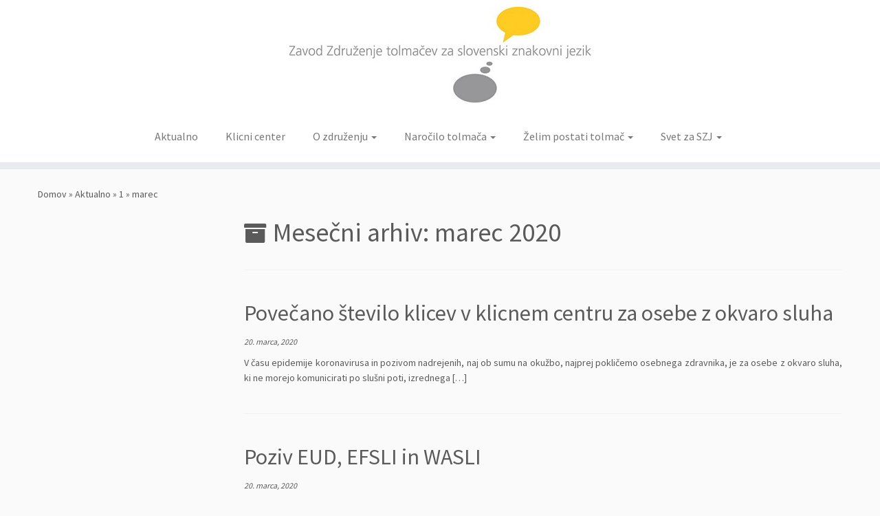

--- FILE ---
content_type: text/html; charset=UTF-8
request_url: https://www.tolmaci.si/2020/03/
body_size: 50347
content:
<!DOCTYPE html>
<!--[if IE 7]>
<html class="ie ie7 no-js" lang="sl-SI">
<![endif]-->
<!--[if IE 8]>
<html class="ie ie8 no-js" lang="sl-SI">
<![endif]-->
<!--[if !(IE 7) | !(IE 8)  ]><!-->
<html class="no-js" lang="sl-SI">
<!--<![endif]-->
	<head>
		<meta charset="UTF-8" />
		<meta http-equiv="X-UA-Compatible" content="IE=EDGE" />
		<meta name="viewport" content="width=device-width, initial-scale=1.0" />
        <link rel="profile"  href="https://gmpg.org/xfn/11" />
		<link rel="pingback" href="https://www.tolmaci.si/xmlrpc.php" />
		<script>(function(html){html.className = html.className.replace(/\bno-js\b/,'js')})(document.documentElement);</script>
<title>marec 2020 &#8211; ZZTSZJ</title>
<meta name='robots' content='max-image-preview:large' />
	<style>img:is([sizes="auto" i], [sizes^="auto," i]) { contain-intrinsic-size: 3000px 1500px }</style>
	<link rel='dns-prefetch' href='//ajax.googleapis.com' />
<link rel='dns-prefetch' href='//stats.wp.com' />
<link rel='dns-prefetch' href='//fonts.googleapis.com' />
<link rel="alternate" type="application/rss+xml" title="ZZTSZJ &raquo; Vir" href="https://www.tolmaci.si/feed/" />
<link rel="alternate" type="application/rss+xml" title="ZZTSZJ &raquo; Vir komentarjev" href="https://www.tolmaci.si/comments/feed/" />
<script type="text/javascript">
/* <![CDATA[ */
window._wpemojiSettings = {"baseUrl":"https:\/\/s.w.org\/images\/core\/emoji\/16.0.1\/72x72\/","ext":".png","svgUrl":"https:\/\/s.w.org\/images\/core\/emoji\/16.0.1\/svg\/","svgExt":".svg","source":{"concatemoji":"https:\/\/www.tolmaci.si\/wp-includes\/js\/wp-emoji-release.min.js?ver=6.8.3"}};
/*! This file is auto-generated */
!function(s,n){var o,i,e;function c(e){try{var t={supportTests:e,timestamp:(new Date).valueOf()};sessionStorage.setItem(o,JSON.stringify(t))}catch(e){}}function p(e,t,n){e.clearRect(0,0,e.canvas.width,e.canvas.height),e.fillText(t,0,0);var t=new Uint32Array(e.getImageData(0,0,e.canvas.width,e.canvas.height).data),a=(e.clearRect(0,0,e.canvas.width,e.canvas.height),e.fillText(n,0,0),new Uint32Array(e.getImageData(0,0,e.canvas.width,e.canvas.height).data));return t.every(function(e,t){return e===a[t]})}function u(e,t){e.clearRect(0,0,e.canvas.width,e.canvas.height),e.fillText(t,0,0);for(var n=e.getImageData(16,16,1,1),a=0;a<n.data.length;a++)if(0!==n.data[a])return!1;return!0}function f(e,t,n,a){switch(t){case"flag":return n(e,"\ud83c\udff3\ufe0f\u200d\u26a7\ufe0f","\ud83c\udff3\ufe0f\u200b\u26a7\ufe0f")?!1:!n(e,"\ud83c\udde8\ud83c\uddf6","\ud83c\udde8\u200b\ud83c\uddf6")&&!n(e,"\ud83c\udff4\udb40\udc67\udb40\udc62\udb40\udc65\udb40\udc6e\udb40\udc67\udb40\udc7f","\ud83c\udff4\u200b\udb40\udc67\u200b\udb40\udc62\u200b\udb40\udc65\u200b\udb40\udc6e\u200b\udb40\udc67\u200b\udb40\udc7f");case"emoji":return!a(e,"\ud83e\udedf")}return!1}function g(e,t,n,a){var r="undefined"!=typeof WorkerGlobalScope&&self instanceof WorkerGlobalScope?new OffscreenCanvas(300,150):s.createElement("canvas"),o=r.getContext("2d",{willReadFrequently:!0}),i=(o.textBaseline="top",o.font="600 32px Arial",{});return e.forEach(function(e){i[e]=t(o,e,n,a)}),i}function t(e){var t=s.createElement("script");t.src=e,t.defer=!0,s.head.appendChild(t)}"undefined"!=typeof Promise&&(o="wpEmojiSettingsSupports",i=["flag","emoji"],n.supports={everything:!0,everythingExceptFlag:!0},e=new Promise(function(e){s.addEventListener("DOMContentLoaded",e,{once:!0})}),new Promise(function(t){var n=function(){try{var e=JSON.parse(sessionStorage.getItem(o));if("object"==typeof e&&"number"==typeof e.timestamp&&(new Date).valueOf()<e.timestamp+604800&&"object"==typeof e.supportTests)return e.supportTests}catch(e){}return null}();if(!n){if("undefined"!=typeof Worker&&"undefined"!=typeof OffscreenCanvas&&"undefined"!=typeof URL&&URL.createObjectURL&&"undefined"!=typeof Blob)try{var e="postMessage("+g.toString()+"("+[JSON.stringify(i),f.toString(),p.toString(),u.toString()].join(",")+"));",a=new Blob([e],{type:"text/javascript"}),r=new Worker(URL.createObjectURL(a),{name:"wpTestEmojiSupports"});return void(r.onmessage=function(e){c(n=e.data),r.terminate(),t(n)})}catch(e){}c(n=g(i,f,p,u))}t(n)}).then(function(e){for(var t in e)n.supports[t]=e[t],n.supports.everything=n.supports.everything&&n.supports[t],"flag"!==t&&(n.supports.everythingExceptFlag=n.supports.everythingExceptFlag&&n.supports[t]);n.supports.everythingExceptFlag=n.supports.everythingExceptFlag&&!n.supports.flag,n.DOMReady=!1,n.readyCallback=function(){n.DOMReady=!0}}).then(function(){return e}).then(function(){var e;n.supports.everything||(n.readyCallback(),(e=n.source||{}).concatemoji?t(e.concatemoji):e.wpemoji&&e.twemoji&&(t(e.twemoji),t(e.wpemoji)))}))}((window,document),window._wpemojiSettings);
/* ]]> */
</script>
<link rel='stylesheet' id='tc-gfonts-css' href='//fonts.googleapis.com/css?family=Source+Sans+Pro%7CSource+Sans+Pro' type='text/css' media='all' />
<style id='wp-emoji-styles-inline-css' type='text/css'>

	img.wp-smiley, img.emoji {
		display: inline !important;
		border: none !important;
		box-shadow: none !important;
		height: 1em !important;
		width: 1em !important;
		margin: 0 0.07em !important;
		vertical-align: -0.1em !important;
		background: none !important;
		padding: 0 !important;
	}
</style>
<link rel='stylesheet' id='wp-block-library-css' href='https://www.tolmaci.si/wp-includes/css/dist/block-library/style.min.css?ver=6.8.3' type='text/css' media='all' />
<style id='classic-theme-styles-inline-css' type='text/css'>
/*! This file is auto-generated */
.wp-block-button__link{color:#fff;background-color:#32373c;border-radius:9999px;box-shadow:none;text-decoration:none;padding:calc(.667em + 2px) calc(1.333em + 2px);font-size:1.125em}.wp-block-file__button{background:#32373c;color:#fff;text-decoration:none}
</style>
<link rel='stylesheet' id='mediaelement-css' href='https://www.tolmaci.si/wp-includes/js/mediaelement/mediaelementplayer-legacy.min.css?ver=4.2.17' type='text/css' media='all' />
<link rel='stylesheet' id='wp-mediaelement-css' href='https://www.tolmaci.si/wp-includes/js/mediaelement/wp-mediaelement.min.css?ver=6.8.3' type='text/css' media='all' />
<style id='jetpack-sharing-buttons-style-inline-css' type='text/css'>
.jetpack-sharing-buttons__services-list{display:flex;flex-direction:row;flex-wrap:wrap;gap:0;list-style-type:none;margin:5px;padding:0}.jetpack-sharing-buttons__services-list.has-small-icon-size{font-size:12px}.jetpack-sharing-buttons__services-list.has-normal-icon-size{font-size:16px}.jetpack-sharing-buttons__services-list.has-large-icon-size{font-size:24px}.jetpack-sharing-buttons__services-list.has-huge-icon-size{font-size:36px}@media print{.jetpack-sharing-buttons__services-list{display:none!important}}.editor-styles-wrapper .wp-block-jetpack-sharing-buttons{gap:0;padding-inline-start:0}ul.jetpack-sharing-buttons__services-list.has-background{padding:1.25em 2.375em}
</style>
<style id='global-styles-inline-css' type='text/css'>
:root{--wp--preset--aspect-ratio--square: 1;--wp--preset--aspect-ratio--4-3: 4/3;--wp--preset--aspect-ratio--3-4: 3/4;--wp--preset--aspect-ratio--3-2: 3/2;--wp--preset--aspect-ratio--2-3: 2/3;--wp--preset--aspect-ratio--16-9: 16/9;--wp--preset--aspect-ratio--9-16: 9/16;--wp--preset--color--black: #000000;--wp--preset--color--cyan-bluish-gray: #abb8c3;--wp--preset--color--white: #ffffff;--wp--preset--color--pale-pink: #f78da7;--wp--preset--color--vivid-red: #cf2e2e;--wp--preset--color--luminous-vivid-orange: #ff6900;--wp--preset--color--luminous-vivid-amber: #fcb900;--wp--preset--color--light-green-cyan: #7bdcb5;--wp--preset--color--vivid-green-cyan: #00d084;--wp--preset--color--pale-cyan-blue: #8ed1fc;--wp--preset--color--vivid-cyan-blue: #0693e3;--wp--preset--color--vivid-purple: #9b51e0;--wp--preset--gradient--vivid-cyan-blue-to-vivid-purple: linear-gradient(135deg,rgba(6,147,227,1) 0%,rgb(155,81,224) 100%);--wp--preset--gradient--light-green-cyan-to-vivid-green-cyan: linear-gradient(135deg,rgb(122,220,180) 0%,rgb(0,208,130) 100%);--wp--preset--gradient--luminous-vivid-amber-to-luminous-vivid-orange: linear-gradient(135deg,rgba(252,185,0,1) 0%,rgba(255,105,0,1) 100%);--wp--preset--gradient--luminous-vivid-orange-to-vivid-red: linear-gradient(135deg,rgba(255,105,0,1) 0%,rgb(207,46,46) 100%);--wp--preset--gradient--very-light-gray-to-cyan-bluish-gray: linear-gradient(135deg,rgb(238,238,238) 0%,rgb(169,184,195) 100%);--wp--preset--gradient--cool-to-warm-spectrum: linear-gradient(135deg,rgb(74,234,220) 0%,rgb(151,120,209) 20%,rgb(207,42,186) 40%,rgb(238,44,130) 60%,rgb(251,105,98) 80%,rgb(254,248,76) 100%);--wp--preset--gradient--blush-light-purple: linear-gradient(135deg,rgb(255,206,236) 0%,rgb(152,150,240) 100%);--wp--preset--gradient--blush-bordeaux: linear-gradient(135deg,rgb(254,205,165) 0%,rgb(254,45,45) 50%,rgb(107,0,62) 100%);--wp--preset--gradient--luminous-dusk: linear-gradient(135deg,rgb(255,203,112) 0%,rgb(199,81,192) 50%,rgb(65,88,208) 100%);--wp--preset--gradient--pale-ocean: linear-gradient(135deg,rgb(255,245,203) 0%,rgb(182,227,212) 50%,rgb(51,167,181) 100%);--wp--preset--gradient--electric-grass: linear-gradient(135deg,rgb(202,248,128) 0%,rgb(113,206,126) 100%);--wp--preset--gradient--midnight: linear-gradient(135deg,rgb(2,3,129) 0%,rgb(40,116,252) 100%);--wp--preset--font-size--small: 13px;--wp--preset--font-size--medium: 20px;--wp--preset--font-size--large: 36px;--wp--preset--font-size--x-large: 42px;--wp--preset--spacing--20: 0.44rem;--wp--preset--spacing--30: 0.67rem;--wp--preset--spacing--40: 1rem;--wp--preset--spacing--50: 1.5rem;--wp--preset--spacing--60: 2.25rem;--wp--preset--spacing--70: 3.38rem;--wp--preset--spacing--80: 5.06rem;--wp--preset--shadow--natural: 6px 6px 9px rgba(0, 0, 0, 0.2);--wp--preset--shadow--deep: 12px 12px 50px rgba(0, 0, 0, 0.4);--wp--preset--shadow--sharp: 6px 6px 0px rgba(0, 0, 0, 0.2);--wp--preset--shadow--outlined: 6px 6px 0px -3px rgba(255, 255, 255, 1), 6px 6px rgba(0, 0, 0, 1);--wp--preset--shadow--crisp: 6px 6px 0px rgba(0, 0, 0, 1);}:where(.is-layout-flex){gap: 0.5em;}:where(.is-layout-grid){gap: 0.5em;}body .is-layout-flex{display: flex;}.is-layout-flex{flex-wrap: wrap;align-items: center;}.is-layout-flex > :is(*, div){margin: 0;}body .is-layout-grid{display: grid;}.is-layout-grid > :is(*, div){margin: 0;}:where(.wp-block-columns.is-layout-flex){gap: 2em;}:where(.wp-block-columns.is-layout-grid){gap: 2em;}:where(.wp-block-post-template.is-layout-flex){gap: 1.25em;}:where(.wp-block-post-template.is-layout-grid){gap: 1.25em;}.has-black-color{color: var(--wp--preset--color--black) !important;}.has-cyan-bluish-gray-color{color: var(--wp--preset--color--cyan-bluish-gray) !important;}.has-white-color{color: var(--wp--preset--color--white) !important;}.has-pale-pink-color{color: var(--wp--preset--color--pale-pink) !important;}.has-vivid-red-color{color: var(--wp--preset--color--vivid-red) !important;}.has-luminous-vivid-orange-color{color: var(--wp--preset--color--luminous-vivid-orange) !important;}.has-luminous-vivid-amber-color{color: var(--wp--preset--color--luminous-vivid-amber) !important;}.has-light-green-cyan-color{color: var(--wp--preset--color--light-green-cyan) !important;}.has-vivid-green-cyan-color{color: var(--wp--preset--color--vivid-green-cyan) !important;}.has-pale-cyan-blue-color{color: var(--wp--preset--color--pale-cyan-blue) !important;}.has-vivid-cyan-blue-color{color: var(--wp--preset--color--vivid-cyan-blue) !important;}.has-vivid-purple-color{color: var(--wp--preset--color--vivid-purple) !important;}.has-black-background-color{background-color: var(--wp--preset--color--black) !important;}.has-cyan-bluish-gray-background-color{background-color: var(--wp--preset--color--cyan-bluish-gray) !important;}.has-white-background-color{background-color: var(--wp--preset--color--white) !important;}.has-pale-pink-background-color{background-color: var(--wp--preset--color--pale-pink) !important;}.has-vivid-red-background-color{background-color: var(--wp--preset--color--vivid-red) !important;}.has-luminous-vivid-orange-background-color{background-color: var(--wp--preset--color--luminous-vivid-orange) !important;}.has-luminous-vivid-amber-background-color{background-color: var(--wp--preset--color--luminous-vivid-amber) !important;}.has-light-green-cyan-background-color{background-color: var(--wp--preset--color--light-green-cyan) !important;}.has-vivid-green-cyan-background-color{background-color: var(--wp--preset--color--vivid-green-cyan) !important;}.has-pale-cyan-blue-background-color{background-color: var(--wp--preset--color--pale-cyan-blue) !important;}.has-vivid-cyan-blue-background-color{background-color: var(--wp--preset--color--vivid-cyan-blue) !important;}.has-vivid-purple-background-color{background-color: var(--wp--preset--color--vivid-purple) !important;}.has-black-border-color{border-color: var(--wp--preset--color--black) !important;}.has-cyan-bluish-gray-border-color{border-color: var(--wp--preset--color--cyan-bluish-gray) !important;}.has-white-border-color{border-color: var(--wp--preset--color--white) !important;}.has-pale-pink-border-color{border-color: var(--wp--preset--color--pale-pink) !important;}.has-vivid-red-border-color{border-color: var(--wp--preset--color--vivid-red) !important;}.has-luminous-vivid-orange-border-color{border-color: var(--wp--preset--color--luminous-vivid-orange) !important;}.has-luminous-vivid-amber-border-color{border-color: var(--wp--preset--color--luminous-vivid-amber) !important;}.has-light-green-cyan-border-color{border-color: var(--wp--preset--color--light-green-cyan) !important;}.has-vivid-green-cyan-border-color{border-color: var(--wp--preset--color--vivid-green-cyan) !important;}.has-pale-cyan-blue-border-color{border-color: var(--wp--preset--color--pale-cyan-blue) !important;}.has-vivid-cyan-blue-border-color{border-color: var(--wp--preset--color--vivid-cyan-blue) !important;}.has-vivid-purple-border-color{border-color: var(--wp--preset--color--vivid-purple) !important;}.has-vivid-cyan-blue-to-vivid-purple-gradient-background{background: var(--wp--preset--gradient--vivid-cyan-blue-to-vivid-purple) !important;}.has-light-green-cyan-to-vivid-green-cyan-gradient-background{background: var(--wp--preset--gradient--light-green-cyan-to-vivid-green-cyan) !important;}.has-luminous-vivid-amber-to-luminous-vivid-orange-gradient-background{background: var(--wp--preset--gradient--luminous-vivid-amber-to-luminous-vivid-orange) !important;}.has-luminous-vivid-orange-to-vivid-red-gradient-background{background: var(--wp--preset--gradient--luminous-vivid-orange-to-vivid-red) !important;}.has-very-light-gray-to-cyan-bluish-gray-gradient-background{background: var(--wp--preset--gradient--very-light-gray-to-cyan-bluish-gray) !important;}.has-cool-to-warm-spectrum-gradient-background{background: var(--wp--preset--gradient--cool-to-warm-spectrum) !important;}.has-blush-light-purple-gradient-background{background: var(--wp--preset--gradient--blush-light-purple) !important;}.has-blush-bordeaux-gradient-background{background: var(--wp--preset--gradient--blush-bordeaux) !important;}.has-luminous-dusk-gradient-background{background: var(--wp--preset--gradient--luminous-dusk) !important;}.has-pale-ocean-gradient-background{background: var(--wp--preset--gradient--pale-ocean) !important;}.has-electric-grass-gradient-background{background: var(--wp--preset--gradient--electric-grass) !important;}.has-midnight-gradient-background{background: var(--wp--preset--gradient--midnight) !important;}.has-small-font-size{font-size: var(--wp--preset--font-size--small) !important;}.has-medium-font-size{font-size: var(--wp--preset--font-size--medium) !important;}.has-large-font-size{font-size: var(--wp--preset--font-size--large) !important;}.has-x-large-font-size{font-size: var(--wp--preset--font-size--x-large) !important;}
:where(.wp-block-post-template.is-layout-flex){gap: 1.25em;}:where(.wp-block-post-template.is-layout-grid){gap: 1.25em;}
:where(.wp-block-columns.is-layout-flex){gap: 2em;}:where(.wp-block-columns.is-layout-grid){gap: 2em;}
:root :where(.wp-block-pullquote){font-size: 1.5em;line-height: 1.6;}
</style>
<link rel='stylesheet' id='contact-form-7-css' href='https://www.tolmaci.si/wp-content/plugins/contact-form-7/includes/css/styles.css?ver=6.1.4' type='text/css' media='all' />
<link rel='stylesheet' id='jquery-ui-theme-css' href='https://ajax.googleapis.com/ajax/libs/jqueryui/1.11.4/themes/smoothness/jquery-ui.min.css?ver=1.11.4' type='text/css' media='all' />
<link rel='stylesheet' id='jquery-ui-timepicker-css' href='https://www.tolmaci.si/wp-content/plugins/contact-form-7-datepicker/js/jquery-ui-timepicker/jquery-ui-timepicker-addon.min.css?ver=6.8.3' type='text/css' media='all' />
<link rel='stylesheet' id='collapscore-css-css' href='https://www.tolmaci.si/wp-content/plugins/jquery-collapse-o-matic/css/core_style.css?ver=1.0' type='text/css' media='all' />
<style id='collapscore-css-inline-css' type='text/css'>
.collapseomatic {
color: black !important;
font-family: 'Source Sans Pro';
font-size: 16px;
}
code .collapseomatic{

 border: 1px solid #FAFAFA;
 background-color:#FAFAFA;
-webkit-border-radius: 0px;
-moz-border-radius: 0px;
border-radius: 0px;

}
</style>
<link rel='stylesheet' id='collapseomatic-css-css' href='https://www.tolmaci.si/wp-content/plugins/jquery-collapse-o-matic/css/light_style.css?ver=1.6' type='text/css' media='all' />
<link rel='stylesheet' id='customizr-fa-css' href='https://www.tolmaci.si/wp-content/themes/customizr/assets/shared/fonts/fa/css/fontawesome-all.min.css?ver=4.4.21' type='text/css' media='all' />
<link rel='stylesheet' id='customizr-common-css' href='https://www.tolmaci.si/wp-content/themes/customizr/inc/assets/css/tc_common.min.css?ver=4.4.21' type='text/css' media='all' />
<link rel='stylesheet' id='customizr-skin-css' href='https://www.tolmaci.si/wp-content/themes/customizr/inc/assets/css/grey.min.css?ver=4.4.21' type='text/css' media='all' />
<style id='customizr-skin-inline-css' type='text/css'>

                  .site-title,.site-description,h1,h2,h3,.tc-dropcap {
                    font-family : 'Source Sans Pro';
                    font-weight : inherit;
                  }

                  body,.navbar .nav>li>a {
                    font-family : 'Source Sans Pro';
                    font-weight : inherit;
                  }
table { border-collapse: separate; }
                           body table { border-collapse: collapse; }
                          
.social-links .social-icon:before { content: none } 
header.tc-header {border-top: none;}

.site-logo img.sticky {
                display: none;
             }

            .sticky-enabled .tc-sticky-logo-on .site-logo img {
                display: none;
             }

            .sticky-enabled .tc-sticky-logo-on .site-logo img.sticky{
                display: inline-block;
            }

.tc-rectangular-thumb {
        max-height: 250px;
        height :250px
      }

.tc-slider-loader-wrapper{ display:none }
html.js .tc-slider-loader-wrapper { display: block }.no-csstransforms3d .tc-slider-loader-wrapper .tc-img-gif-loader {
                                                background: url('https://www.tolmaci.si/wp-content/themes/customizr/assets/front/img/slider-loader.gif') no-repeat center center;
                                         }.tc-slider-loader-wrapper .tc-css-loader > div { border-color:#5A5A5A; }
#tc-push-footer { display: none; visibility: hidden; }
         .tc-sticky-footer #tc-push-footer.sticky-footer-enabled { display: block; }
        

</style>
<link rel='stylesheet' id='customizr-style-css' href='https://www.tolmaci.si/wp-content/themes/customizr/style.css?ver=4.4.21' type='text/css' media='all' />
<link rel='stylesheet' id='fancyboxcss-css' href='https://www.tolmaci.si/wp-content/themes/customizr/assets/front/js/libs/fancybox/jquery.fancybox-1.3.4.min.css?ver=6.8.3' type='text/css' media='all' />
<script type="text/javascript" id="nb-jquery" src="https://www.tolmaci.si/wp-includes/js/jquery/jquery.min.js?ver=3.7.1" id="jquery-core-js"></script>
<script type="text/javascript" src="https://www.tolmaci.si/wp-includes/js/jquery/jquery-migrate.min.js?ver=3.4.1" id="jquery-migrate-js"></script>
<script type="text/javascript" src="https://www.tolmaci.si/wp-content/themes/customizr/assets/front/js/libs/modernizr.min.js?ver=4.4.21" id="modernizr-js"></script>
<script type="text/javascript" src="https://www.tolmaci.si/wp-content/themes/customizr/assets/front/js/libs/fancybox/jquery.fancybox-1.3.4.min.js?ver=4.4.21" id="tc-fancybox-js"></script>
<script type="text/javascript" src="https://www.tolmaci.si/wp-includes/js/underscore.min.js?ver=1.13.7" id="underscore-js"></script>
<script type="text/javascript" id="tc-scripts-js-extra">
/* <![CDATA[ */
var TCParams = {"_disabled":[],"FancyBoxState":"1","FancyBoxAutoscale":"1","SliderName":"","SliderDelay":"","SliderHover":"1","centerSliderImg":"1","SmoothScroll":{"Enabled":true,"Options":{"touchpadSupport":false}},"anchorSmoothScroll":"linear","anchorSmoothScrollExclude":{"simple":["[class*=edd]",".tc-carousel-control",".carousel-control","[data-toggle=\"modal\"]","[data-toggle=\"dropdown\"]","[data-toggle=\"tooltip\"]","[data-toggle=\"popover\"]","[data-toggle=\"collapse\"]","[data-toggle=\"tab\"]","[data-toggle=\"pill\"]","[class*=upme]","[class*=um-]"],"deep":{"classes":[],"ids":[]}},"ReorderBlocks":"1","centerAllImg":"1","HasComments":"","LeftSidebarClass":".span3.left.tc-sidebar","RightSidebarClass":".span3.right.tc-sidebar","LoadModernizr":"1","stickyCustomOffset":{"_initial":0,"_scrolling":0,"options":{"_static":true,"_element":""}},"stickyHeader":"1","dropdowntoViewport":"","timerOnScrollAllBrowsers":"1","extLinksStyle":"","extLinksTargetExt":"","extLinksSkipSelectors":{"classes":["btn","button"],"ids":[]},"dropcapEnabled":"","dropcapWhere":{"post":"","page":""},"dropcapMinWords":"50","dropcapSkipSelectors":{"tags":["IMG","IFRAME","H1","H2","H3","H4","H5","H6","BLOCKQUOTE","UL","OL"],"classes":["btn","tc-placeholder-wrap"],"id":[]},"imgSmartLoadEnabled":"","imgSmartLoadOpts":{"parentSelectors":[".article-container",".__before_main_wrapper",".widget-front"],"opts":{"excludeImg":[".tc-holder-img"]}},"imgSmartLoadsForSliders":"","goldenRatio":"1.618","gridGoldenRatioLimit":"350","isSecondMenuEnabled":"","secondMenuRespSet":"in-sn-before","isParallaxOn":"1","parallaxRatio":"0.55","pluginCompats":[],"adminAjaxUrl":"https:\/\/www.tolmaci.si\/wp-admin\/admin-ajax.php","ajaxUrl":"https:\/\/www.tolmaci.si\/?czrajax=1","frontNonce":{"id":"CZRFrontNonce","handle":"9c9e468696"},"isDevMode":"","isModernStyle":"","i18n":{"Permanently dismiss":"Permanently dismiss"},"version":"4.4.21","frontNotifications":{"styleSwitcher":{"enabled":false,"content":"","dismissAction":"dismiss_style_switcher_note_front","ajaxUrl":"https:\/\/www.tolmaci.si\/wp-admin\/admin-ajax.php"}}};
/* ]]> */
</script>
<script type="text/javascript" src="https://www.tolmaci.si/wp-content/themes/customizr/inc/assets/js/tc-scripts.min.js?ver=4.4.21" id="tc-scripts-js"></script>
<link rel="https://api.w.org/" href="https://www.tolmaci.si/wp-json/" /><link rel="EditURI" type="application/rsd+xml" title="RSD" href="https://www.tolmaci.si/xmlrpc.php?rsd" />
<meta name="generator" content="WordPress 6.8.3" />
	<style>img#wpstats{display:none}</style>
		<link rel="icon" href="https://www.tolmaci.si/wp-content/uploads/2020/09/cropped-Ikona-FB-32x32.jpg" sizes="32x32" />
<link rel="icon" href="https://www.tolmaci.si/wp-content/uploads/2020/09/cropped-Ikona-FB-192x192.jpg" sizes="192x192" />
<link rel="apple-touch-icon" href="https://www.tolmaci.si/wp-content/uploads/2020/09/cropped-Ikona-FB-180x180.jpg" />
<meta name="msapplication-TileImage" content="https://www.tolmaci.si/wp-content/uploads/2020/09/cropped-Ikona-FB-270x270.jpg" />
	</head>
	
	<body class="nb-3-3-7 nimble-no-local-data-skp__date nimble-no-group-site-tmpl-skp__date_for_site_tmpl archive date wp-custom-logo wp-embed-responsive wp-theme-customizr sek-hide-rc-badge tc-fade-hover-links tc-l-sidebar tc-center-images skin-grey customizr-4-4-21 tc-sticky-header sticky-disabled tc-solid-color-on-scroll no-navbar tc-regular-menu tc-post-list-context tc-sticky-footer" >
            <a class="screen-reader-text skip-link" href="#content">Skoči na vsebino</a>
        
    <div id="tc-page-wrap" class="">

  		
  	   	<header class="tc-header clearfix row-fluid tc-tagline-off tc-title-logo-on tc-sticky-logo-on tc-shrink-off tc-menu-on logo-centered tc-second-menu-in-sn-before-when-mobile">
  			
        <div class="brand span3 pull-left">
        <a class="site-logo" href="https://www.tolmaci.si/" aria-label="ZZTSZJ | Zavod Združenje tolmačev za slovenski znakovni jezik"><img src="https://www.tolmaci.si/wp-content/uploads/2017/10/logo-v1.jpg" alt="Nazaj Domov" width="439" height="157"  data-no-retina class=" attachment-295"/><img src="https://www.tolmaci.si/wp-content/uploads/2017/10/logo-horizontal-1.gif" alt="Nazaj Domov" width="504" height="45"  data-no-retina class="sticky attachment-390"/></a>        </div> <!-- brand span3 -->

              	<div class="navbar-wrapper clearfix span9 tc-submenu-fade tc-submenu-move tc-open-on-hover pull-menu-center pull-menu-right">
        	<div class="navbar resp">
          		<div class="navbar-inner" role="navigation">
            		<div class="row-fluid">
              		<div class="nav-collapse collapse tc-hover-menu-wrapper"><div class="menu-glavni-meni-container"><ul id="menu-glavni-meni-2" class="nav tc-hover-menu"><li class="menu-item menu-item-type-taxonomy menu-item-object-category menu-item-44"><a href="https://www.tolmaci.si/category/aktualno/">Aktualno</a></li>
<li class="menu-item menu-item-type-post_type menu-item-object-page menu-item-1012"><a href="https://www.tolmaci.si/klicni-center-za-osebe-z-okvaro-sluha/">Klicni center</a></li>
<li class="menu-item menu-item-type-post_type menu-item-object-page menu-item-has-children dropdown menu-item-279"><a href="https://www.tolmaci.si/ztszj/">O združenju <strong class="caret"></strong></a>
<ul class="dropdown-menu">
	<li class="menu-item menu-item-type-post_type menu-item-object-page menu-item-277"><a href="https://www.tolmaci.si/ztszj/">Predstavitev</a></li>
	<li class="menu-item menu-item-type-post_type menu-item-object-page menu-item-260"><a href="https://www.tolmaci.si/akti-zdruzenja/">Akti združenja</a></li>
	<li class="menu-item menu-item-type-post_type menu-item-object-page menu-item-274"><a href="https://www.tolmaci.si/zakonodaja/">Zakonodaja</a></li>
	<li class="menu-item menu-item-type-post_type menu-item-object-page menu-item-384"><a href="https://www.tolmaci.si/katalog-informacij-javnega-znacaja/">Katalog informacij javnega značaja</a></li>
	<li class="menu-item menu-item-type-post_type menu-item-object-page menu-item-262"><a href="https://www.tolmaci.si/interno-glasilo/">Interno glasilo</a></li>
	<li class="menu-item menu-item-type-post_type menu-item-object-page menu-item-has-children dropdown-submenu menu-item-821"><a href="https://www.tolmaci.si/delo-z-osebami-z-gluhoslepoto-in-ucenje-komunikacijskih-podpornih-metod/">Strokovni dogodki</a>
<ul class="dropdown-menu">
		<li class="menu-item menu-item-type-post_type menu-item-object-page menu-item-856"><a href="https://www.tolmaci.si/delo-z-osebami-z-gluhoslepoto-in-ucenje-komunikacijskih-podpornih-metod/">Gluhoslepota, april 2018</a></li>
		<li class="menu-item menu-item-type-post_type menu-item-object-page menu-item-1100"><a href="https://www.tolmaci.si/posvet-umestitev-szj-v-solski-prostor/">Posvet Umestitev SZJ v šolski prostor</a></li>
	</ul>
</li>
	<li class="menu-item menu-item-type-post_type menu-item-object-page menu-item-has-children dropdown-submenu menu-item-282"><a href="https://www.tolmaci.si/slovar-szj/">Slovarji</a>
<ul class="dropdown-menu">
		<li class="menu-item menu-item-type-post_type menu-item-object-page menu-item-269"><a href="https://www.tolmaci.si/slovar-szj/">Slovar SZJ</a></li>
		<li class="menu-item menu-item-type-post_type menu-item-object-page menu-item-584"><a href="https://www.tolmaci.si/politicni-zargon/">Terminološki slovar SZJ – politični žargon</a></li>
	</ul>
</li>
</ul>
</li>
<li class="menu-item menu-item-type-post_type menu-item-object-page menu-item-has-children dropdown menu-item-31"><a href="https://www.tolmaci.si/zelim-narociti-tolmaca/">Naročilo tolmača <strong class="caret"></strong></a>
<ul class="dropdown-menu">
	<li class="menu-item menu-item-type-post_type menu-item-object-page menu-item-32"><a href="https://www.tolmaci.si/zelim-narociti-tolmaca/">Želim naročiti tolmača</a></li>
	<li class="menu-item menu-item-type-post_type menu-item-object-page menu-item-760"><a href="https://www.tolmaci.si/lista-tolmacev-foto/">Lista tolmačev</a></li>
	<li class="menu-item menu-item-type-post_type menu-item-object-page menu-item-271"><a href="https://www.tolmaci.si/tarifa-za-tolmacenje/">Tarifa za tolmačenje</a></li>
	<li class="menu-item menu-item-type-post_type menu-item-object-page menu-item-264"><a href="https://www.tolmaci.si/o-tolmacih-in-tolmacenju/">O tolmačih in tolmačenju</a></li>
	<li class="menu-item menu-item-type-post_type menu-item-object-page menu-item-267"><a href="https://www.tolmaci.si/pravice-do-tolmaca-po-zakonu/">Pravice do tolmača po zakonu</a></li>
	<li class="menu-item menu-item-type-post_type menu-item-object-page menu-item-273"><a href="https://www.tolmaci.si/vodnik-po-zakonu/">Vodnik po zakonu</a></li>
</ul>
</li>
<li class="menu-item menu-item-type-post_type menu-item-object-page menu-item-has-children dropdown menu-item-606"><a href="https://www.tolmaci.si/o-tolmacih-in-tolmacenju/">Želim postati tolmač <strong class="caret"></strong></a>
<ul class="dropdown-menu">
	<li class="menu-item menu-item-type-post_type menu-item-object-page menu-item-605"><a href="https://www.tolmaci.si/o-tolmacih-in-tolmacenju/">O tolmačih in tolmačenju</a></li>
	<li class="menu-item menu-item-type-post_type menu-item-object-page menu-item-272"><a href="https://www.tolmaci.si/tecaji-znakovnega-jezika/">Tečaji znakovnega jezika</a></li>
	<li class="menu-item menu-item-type-post_type menu-item-object-page menu-item-266"><a href="https://www.tolmaci.si/poklicna-kvalifikacija-tolmac/">Poklicna kvalifikacija tolmač</a></li>
	<li class="menu-item menu-item-type-post_type menu-item-object-page menu-item-268"><a href="https://www.tolmaci.si/program-usposabljanja/">Program usposabljanja</a></li>
</ul>
</li>
<li class="menu-item menu-item-type-post_type menu-item-object-page menu-item-has-children dropdown menu-item-280"><a href="https://www.tolmaci.si/o-svetu-za-szj/">Svet za SZJ <strong class="caret"></strong></a>
<ul class="dropdown-menu">
	<li class="menu-item menu-item-type-post_type menu-item-object-page menu-item-263"><a href="https://www.tolmaci.si/o-svetu-za-szj/">O svetu za SZJ</a></li>
	<li class="menu-item menu-item-type-taxonomy menu-item-object-category menu-item-281"><a href="https://www.tolmaci.si/category/sporocila-za-javnost/">Sporočila za javnost</a></li>
</ul>
</li>
</ul></div></div><div class="btn-toggle-nav pull-right"><button type="button" class="btn menu-btn" data-toggle="collapse" data-target=".nav-collapse" title="Odpri meni" aria-label="Odpri meni"><span class="icon-bar"></span><span class="icon-bar"></span><span class="icon-bar"></span> </button></div>          			</div><!-- /.row-fluid -->
          		</div><!-- /.navbar-inner -->
        	</div><!-- /.navbar resp -->
      	</div><!-- /.navbar-wrapper -->
    	  		</header>
  		<div id="tc-reset-margin-top" class="container-fluid" style="margin-top:103px"></div><div id="main-wrapper" class="container">

    <div class="tc-hot-crumble container" role="navigation"><div class="row"><div class="span12"><div class="breadcrumb-trail breadcrumbs"><span class="trail-begin"><a href="https://www.tolmaci.si" title="ZZTSZJ" rel="home" class="trail-begin">Domov</a></span> <span class="sep">&raquo;</span> <a href="https://www.tolmaci.si/blog/" title="Aktualno">Aktualno</a> <span class="sep">&raquo;</span> <a href="https://www.tolmaci.si/2020/" title="1">1</a> <span class="sep">&raquo;</span> <span class="trail-end">marec</span></div></div></div></div>
    <div class="container" role="main">
        <div class="row column-content-wrapper">

            
        <div class="span3 left tc-sidebar">
           <div id="left" class="widget-area" role="complementary">
                          </div><!-- //#left or //#right -->
        </div><!--.tc-sidebar -->

        
                <div id="content" class="span9 article-container grid-container tc-gallery-style">

                            <header class="archive-header">
          <h1 class="format-icon">Mesečni arhiv: <span>marec 2020</span></h1><hr class="featurette-divider __before_loop">        </header>
        
                        
                                                                                    
                                                                    <article id="post-1541" class="row-fluid grid-item post-1541 post type-post status-publish format-standard category-aktualno thumb-position-right rounded czr-hentry">
                                        <div class="grid__item">    <section class="tc-content span12">
              <header class="entry-header">
          <h2 class="entry-title "><a href="https://www.tolmaci.si/povecano-stevilo-klicev-v-klicnem-centru-za-osebe-z-okvaro-sluha/" rel="bookmark">Povečano število klicev v klicnem centru za osebe z okvaro sluha</a></h2><div class="entry-meta"><a href="https://www.tolmaci.si/2020/03/20/" title="14:57" rel="bookmark"><time class="entry-date updated" datetime="20 Mar, 2020">20. marca, 2020</time></a>   </div>        </header>
        <section class="entry-summary"><p>V času epidemije koronavirusa in pozivom nadrejenih, naj ob sumu na okužbo, najprej pokličemo osebnega zdravnika, je za osebe z okvaro sluha, ki ne morejo komunicirati po slušni poti, izrednega [&hellip;]</p>
</section>    </section>
    <hr class="featurette-divider __loop"></div>                                    </article>
                                
                                                            
                                                                    <article id="post-1534" class="row-fluid grid-item post-1534 post type-post status-publish format-standard category-aktualno thumb-position-right rounded czr-hentry">
                                        <div class="grid__item">    <section class="tc-content span12">
              <header class="entry-header">
          <h2 class="entry-title "><a href="https://www.tolmaci.si/poziv-eud-efsli-in-wasli/" rel="bookmark">Poziv EUD, EFSLI in WASLI</a></h2><div class="entry-meta"><a href="https://www.tolmaci.si/2020/03/20/" title="14:51" rel="bookmark"><time class="entry-date updated" datetime="20 Mar, 2020">20. marca, 2020</time></a>   </div>        </header>
        <section class="entry-summary"><p>POZIV EVROPSKE ZVEZE GLUHIH (EUD), EVROPSKEGA FORUMA TOLMAČEV ZNAKOVNEGA JEZIKA (efsli), SVETOVNE ZVEZE GLUHIH (WFD) in SVETOVNEGA ZDRUŽENJA TOLMAČEV ZNAKOVNEGA JEZIKA (wasli) O DOSTOPNOSTI INFORMATIVNIH ODDAJ O KORONAVIRUSU V ZNAKOVNEM [&hellip;]</p>
</section>    </section>
    <hr class="featurette-divider __loop"></div>                                    </article>
                                
                                                            
                                                                    <article id="post-1522" class="row-fluid grid-item post-1522 post type-post status-publish format-standard category-aktualno thumb-position-right rounded czr-hentry">
                                        <div class="grid__item">    <section class="tc-content span12">
              <header class="entry-header">
          <h2 class="entry-title "><a href="https://www.tolmaci.si/priporocilo-tolmacem-slovenskega-znakovnega-jezika/" rel="bookmark">PRIPOROČILO TOLMAČEM SLOVENSKEGA ZNAKOVNEGA JEZIKA</a></h2><div class="entry-meta"><a href="https://www.tolmaci.si/2020/03/13/" title="15:31" rel="bookmark"><time class="entry-date updated" datetime="13 Mar, 2020">13. marca, 2020</time></a>   </div>        </header>
        <section class="entry-summary"><p>Epidemija koronavirusa v veliki meri vpliva na delo in življenje tolmačev slovenskega znakovnega jezika. Priporočamo, da se v največji možni meri poslužujete tolmačenja na daljavo (preko video povezav) v tistih [&hellip;]</p>
</section>    </section>
    <hr class="featurette-divider __loop"></div>                                    </article>
                                
                                                            
                                                                    <article id="post-1520" class="row-fluid grid-item post-1520 post type-post status-publish format-standard category-aktualno thumb-position-right rounded czr-hentry">
                                        <div class="grid__item">    <section class="tc-content span12">
              <header class="entry-header">
          <h2 class="entry-title "><a href="https://www.tolmaci.si/epidemija/" rel="bookmark">EPIDEMIJA</a></h2><div class="entry-meta"><a href="https://www.tolmaci.si/2020/03/13/" title="15:29" rel="bookmark"><time class="entry-date updated" datetime="13 Mar, 2020">13. marca, 2020</time></a>   </div>        </header>
        <section class="entry-summary"><p>Slovenija je 12. marca ob 18. uri na podlagi 7. člena zakona o nalezljivih boleznih zaradi naraščanja števila primerov okužb s koronavirusom razglasila epidemijo. Aktiviran je tudi državni načrt. Podlaga [&hellip;]</p>
</section>    </section>
    <hr class="featurette-divider __loop"></div>                                    </article>
                                
                                                            
                                                                    <article id="post-1516" class="row-fluid grid-item post-1516 post type-post status-publish format-standard category-aktualno thumb-position-right rounded czr-hentry">
                                        <div class="grid__item">    <section class="tc-content span12">
              <header class="entry-header">
          <h2 class="entry-title "><a href="https://www.tolmaci.si/navodila-nijz-tolmacem-ki-tolmacijo-v-zdravstvenih-ustanovah/" rel="bookmark">NAVODILA NIJZ TOLMAČEM, KI TOLMAČIJO V ZDRAVSTVENIH USTANOVAH</a></h2><div class="entry-meta"><a href="https://www.tolmaci.si/2020/03/10/" title="14:06" rel="bookmark"><time class="entry-date updated" datetime="10 Mar, 2020">10. marca, 2020</time></a>   </div>        </header>
        <section class="entry-summary"><p>Nacionalni institut za javno zdravje nam je posredoval navodila glede tolmačenja gluhim osebam v zdravstvenih institucijah. &nbsp;Menijo, da se morajo tudi v času širjenja okužbe z novim koronavirusom spoštovati vse [&hellip;]</p>
</section>    </section>
    <hr class="featurette-divider __loop"></div>                                    </article>
                                
                                                            
                                                                    <article id="post-1514" class="row-fluid grid-item post-1514 post type-post status-publish format-standard category-aktualno thumb-position-right rounded czr-hentry">
                                        <div class="grid__item">    <section class="tc-content span12">
              <header class="entry-header">
          <h2 class="entry-title "><a href="https://www.tolmaci.si/koronavirus-vpliva-na-delo-konferencnih-tolmacev/" rel="bookmark">KORONAVIRUS VPLIVA NA DELO KONFERENČNIH TOLMAČEV</a></h2><div class="entry-meta"><a href="https://www.tolmaci.si/2020/03/10/" title="12:27" rel="bookmark"><time class="entry-date updated" datetime="10 Mar, 2020">10. marca, 2020</time></a>   </div>        </header>
        <section class="entry-summary"><p>SKUPNA PRITOŽBA ORGANIZACIJ KONFERENCNIH TOLMAČEV Mednarodno združenje konferenčnih tolmačev &#8211; AIIC, Svetovno združenje tolmačev za znakovni jezik &#8211; WASLI in Mednarodna zveza prevajalcev &#8211; FIT posredujejo pritožbo nadnacionalnim, mednarodnim in [&hellip;]</p>
</section>    </section>
    <hr class="featurette-divider __loop"></div>                                    </article>
                                
                                                            
                                                                    <article id="post-1506" class="row-fluid grid-item post-1506 post type-post status-publish format-standard category-aktualno thumb-position-right rounded czr-hentry">
                                        <div class="grid__item">    <section class="tc-content span12">
              <header class="entry-header">
          <h2 class="entry-title "><a href="https://www.tolmaci.si/oddaje-in-obvestila-o-novem-koronavirusu/" rel="bookmark">Oddaje in obvestila o novem koronavirusu</a></h2><div class="entry-meta"><a href="https://www.tolmaci.si/2020/03/05/" title="18:00" rel="bookmark"><time class="entry-date updated" datetime="5 Mar, 2020">5. marca, 2020</time></a>   </div>        </header>
        <section class="entry-summary"><p>Ob pojavu okužb s koronavirusom v Sloveniji se trudimo, da bi čim več oddaj tolmačili v slovenski znakovni jezik. Tolmačimo izredne prenose novinarskih konferenc in poleg osrednje informativne oddaje ob [&hellip;]</p>
</section>    </section>
    <hr class="featurette-divider __loop"></div>                                    </article>
                                
                            
                        
                    
                                   <hr class="featurette-divider tc-mobile-separator">
                </div><!--.article-container -->

           
        </div><!--.row -->
    </div><!-- .container role: main -->

    <div id="tc-push-footer"></div>
</div><!-- //#main-wrapper -->

  		<!-- FOOTER -->
  		<footer id="footer" class="">
  		 					<div class="container footer-widgets white-icons">
                    <div class="row widget-area" role="complementary">
												
							<div id="footer_one" class="span4">
																
										<aside id="media_image-5" class="widget widget_media_image"><img width="172" height="300" src="https://www.tolmaci.si/wp-content/uploads/2017/10/ZZTSZ-stavba-172x300.jpg" class="image wp-image-368  attachment-medium size-medium no-lazy" alt="" style="max-width: 100%; height: auto;" decoding="async" loading="lazy" /></aside>
																							</div><!-- .{$key}_widget_class -->

						
							<div id="footer_two" class="span4">
																
										<aside id="text-10" class="widget widget_text">			<div class="textwidget"><p>&nbsp;</p>
<p><strong><span class="minitxt">Zavod Združenje tolmačev</span></strong></p>
<p><strong><span class="minitxt">za slovenski znakovni jezik</span></strong></p>
<p><span class="minitxt">Prekmurska ulica 6<br />
1000 Ljubljana</span></p>
<p>Tel.: 01 436 47 92</p>
<p>&nbsp;</p>
<p><a href="mailto:info@tolmaci.si">info@tolmaci.si</a></p>
<p>&nbsp;</p>
<p><a href="https://www.facebook.com/zztszj/" target="_blank" rel="noopener"><img loading="lazy" decoding="async" class="aligncenter wp-image-851 size-full" src="https://www.tolmaci.si/wp-content/uploads/2018/04/FB-f-Logo__white_50.png" alt="" width="50" height="50" /></a></p>
</div>
		</aside>
																							</div><!-- .{$key}_widget_class -->

						
							<div id="footer_three" class="span4">
																
										<aside id="text-14" class="widget widget_text">			<div class="textwidget"><p><iframe loading="lazy" style="border: 0;" src="https://www.google.com/maps/embed?pb=!1m18!1m12!1m3!1d2768.2929352381857!2d14.513448950674215!3d46.06519987901006!2m3!1f0!2f0!3f0!3m2!1i1024!2i768!4f13.1!3m3!1m2!1s0x47653291b74197cb%3A0x5c7f3844b81a8bc5!2sPrekmurska+ulica+6%2C+1000+Ljubljana!5e0!3m2!1sen!2ssi!4v1509102916696" frameborder="0" allowfullscreen=""></iframe></p>
</div>
		</aside>
																							</div><!-- .{$key}_widget_class -->

																	</div><!-- .row.widget-area -->
				</div><!--.footer-widgets -->
				    				 <div class="colophon">
			 	<div class="container">
			 		<div class="row-fluid">
					    <div class="span3 social-block pull-left"></div><div class="span6 credits"><p>&middot; <span class="tc-copyright-text">&copy; 2026</span> <a href="https://www.tolmaci.si" title="ZZTSZJ" rel="bookmark">ZZTSZJ</a> &middot; <span class="tc-wp-powered-text">Narejeno z</span> <a class="icon-wordpress" target="_blank" rel="noopener noreferrer" href="https://wordpress.org" title="Stran poganja WordPress"></a> &middot; <span class="tc-credits-text">Designed with the <a class="czr-designer-link" href="https://presscustomizr.com/customizr" title="Customizr theme">Customizr theme</a> </span> &middot;</p></div>	      			</div><!-- .row-fluid -->
	      		</div><!-- .container -->
	      	</div><!-- .colophon -->
	    	  		</footer>
    </div><!-- //#tc-page-wrapper -->
		<script type="speculationrules">
{"prefetch":[{"source":"document","where":{"and":[{"href_matches":"\/*"},{"not":{"href_matches":["\/wp-*.php","\/wp-admin\/*","\/wp-content\/uploads\/*","\/wp-content\/*","\/wp-content\/plugins\/*","\/wp-content\/themes\/customizr\/*","\/*\\?(.+)"]}},{"not":{"selector_matches":"a[rel~=\"nofollow\"]"}},{"not":{"selector_matches":".no-prefetch, .no-prefetch a"}}]},"eagerness":"conservative"}]}
</script>
<script type="text/javascript" src="https://www.tolmaci.si/wp-includes/js/dist/hooks.min.js?ver=4d63a3d491d11ffd8ac6" id="wp-hooks-js"></script>
<script type="text/javascript" src="https://www.tolmaci.si/wp-includes/js/dist/i18n.min.js?ver=5e580eb46a90c2b997e6" id="wp-i18n-js"></script>
<script type="text/javascript" id="wp-i18n-js-after">
/* <![CDATA[ */
wp.i18n.setLocaleData( { 'text direction\u0004ltr': [ 'ltr' ] } );
/* ]]> */
</script>
<script type="text/javascript" src="https://www.tolmaci.si/wp-content/plugins/contact-form-7/includes/swv/js/index.js?ver=6.1.4" id="swv-js"></script>
<script type="text/javascript" id="contact-form-7-js-before">
/* <![CDATA[ */
var wpcf7 = {
    "api": {
        "root": "https:\/\/www.tolmaci.si\/wp-json\/",
        "namespace": "contact-form-7\/v1"
    }
};
/* ]]> */
</script>
<script type="text/javascript" src="https://www.tolmaci.si/wp-content/plugins/contact-form-7/includes/js/index.js?ver=6.1.4" id="contact-form-7-js"></script>
<script type="text/javascript" src="https://www.tolmaci.si/wp-includes/js/jquery/ui/core.min.js?ver=1.13.3" id="jquery-ui-core-js"></script>
<script type="text/javascript" src="https://www.tolmaci.si/wp-includes/js/jquery/ui/datepicker.min.js?ver=1.13.3" id="jquery-ui-datepicker-js"></script>
<script type="text/javascript" id="jquery-ui-datepicker-js-after">
/* <![CDATA[ */
jQuery(function(jQuery){jQuery.datepicker.setDefaults({"closeText":"Zapri","currentText":"Danes","monthNames":["januar","februar","marec","april","maj","junij","julij","avgust","september","oktober","november","december"],"monthNamesShort":["Jan","Feb","Mar","Apr","Maj","Jun","Jul","Avg","Sep","Okt","Nov","Dec"],"nextText":"Naprej","prevText":"Prej\u0161nja","dayNames":["nedelja","ponedeljek","torek","sreda","\u010detrtek","petek","sobota"],"dayNamesShort":["ned","pon","tor","sre","\u010det","pet","sob"],"dayNamesMin":["N","P","T","S","\u010c","P","S"],"dateFormat":"d. MM, yy","firstDay":1,"isRTL":false});});
/* ]]> */
</script>
<script type="text/javascript" src="https://ajax.googleapis.com/ajax/libs/jqueryui/1.11.4/i18n/datepicker-sl.min.js?ver=1.11.4" id="jquery-ui-sl-js"></script>
<script type="text/javascript" src="https://www.tolmaci.si/wp-content/plugins/contact-form-7-datepicker/js/jquery-ui-timepicker/jquery-ui-timepicker-addon.min.js?ver=6.8.3" id="jquery-ui-timepicker-js"></script>
<script type="text/javascript" src="https://www.tolmaci.si/wp-content/plugins/contact-form-7-datepicker/js/jquery-ui-timepicker/i18n/jquery-ui-timepicker-sl.js?ver=6.8.3" id="jquery-ui-timepicker-sl-js"></script>
<script type="text/javascript" src="https://www.tolmaci.si/wp-includes/js/jquery/ui/mouse.min.js?ver=1.13.3" id="jquery-ui-mouse-js"></script>
<script type="text/javascript" src="https://www.tolmaci.si/wp-includes/js/jquery/ui/slider.min.js?ver=1.13.3" id="jquery-ui-slider-js"></script>
<script type="text/javascript" src="https://www.tolmaci.si/wp-includes/js/jquery/ui/controlgroup.min.js?ver=1.13.3" id="jquery-ui-controlgroup-js"></script>
<script type="text/javascript" src="https://www.tolmaci.si/wp-includes/js/jquery/ui/checkboxradio.min.js?ver=1.13.3" id="jquery-ui-checkboxradio-js"></script>
<script type="text/javascript" src="https://www.tolmaci.si/wp-includes/js/jquery/ui/button.min.js?ver=1.13.3" id="jquery-ui-button-js"></script>
<script type="text/javascript" src="https://www.tolmaci.si/wp-content/plugins/contact-form-7-datepicker/js/jquery-ui-sliderAccess.js?ver=6.8.3" id="jquery-ui-slider-access-js"></script>
<script type="text/javascript" id="collapseomatic-js-js-before">
/* <![CDATA[ */
const com_options = {"colomatduration":"fast","colomatslideEffect":"slideFade","colomatpauseInit":"","colomattouchstart":""}
/* ]]> */
</script>
<script type="text/javascript" src="https://www.tolmaci.si/wp-content/plugins/jquery-collapse-o-matic/js/collapse.js?ver=1.7.2" id="collapseomatic-js-js"></script>
<script type="text/javascript" id="jetpack-stats-js-before">
/* <![CDATA[ */
_stq = window._stq || [];
_stq.push([ "view", {"v":"ext","blog":"182089535","post":"0","tz":"1","srv":"www.tolmaci.si","arch_date":"2020/03","arch_results":"7","j":"1:15.4"} ]);
_stq.push([ "clickTrackerInit", "182089535", "0" ]);
/* ]]> */
</script>
<script type="text/javascript" src="https://stats.wp.com/e-202604.js" id="jetpack-stats-js" defer="defer" data-wp-strategy="defer"></script>
<div id="tc-footer-btt-wrapper" class="tc-btt-wrapper left"><i class="btt-arrow"></i></div>	</body>
	</html>